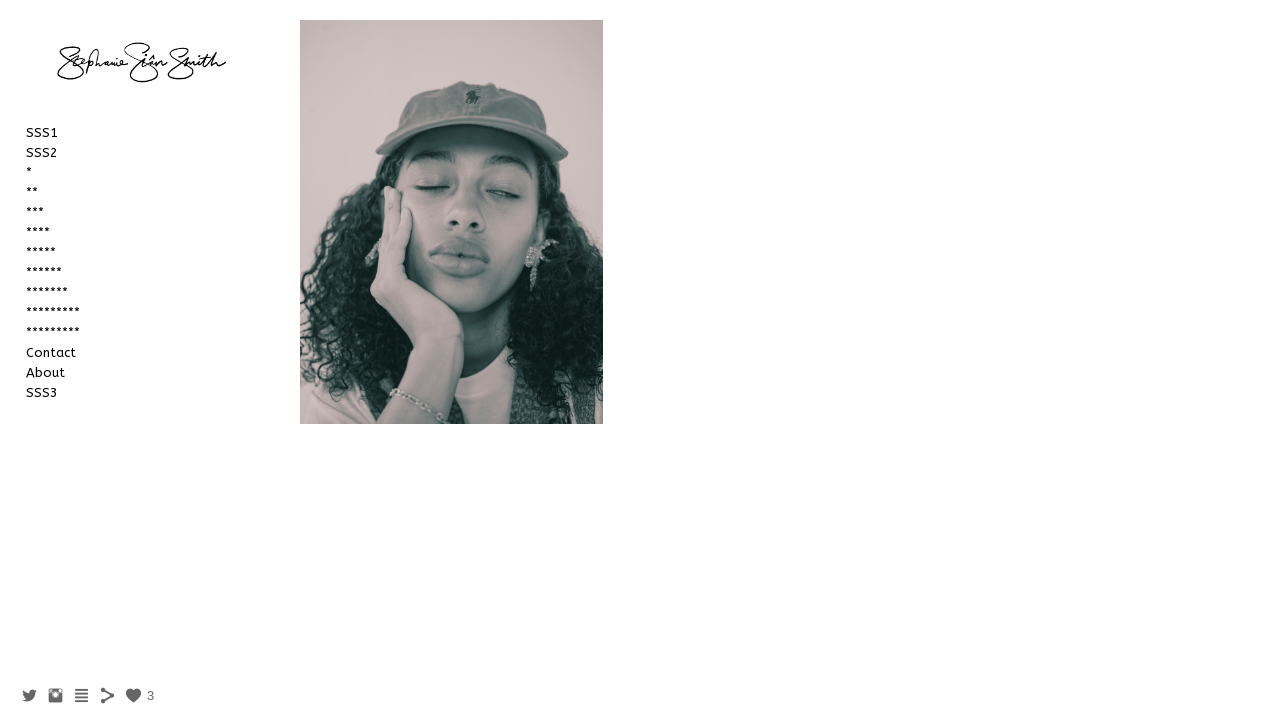

--- FILE ---
content_type: text/html; charset=UTF-8
request_url: https://www.stephaniesiansmith.com/good-hood-x-clarks/
body_size: 8336
content:
<!doctype html>
<html lang="en" site-body ng-controller="baseController" prefix="og: http://ogp.me/ns#">
<head>
        <title>Goodhood x Clarks</title>
    <base href="/">
    <meta charset="UTF-8">
    <meta http-equiv="X-UA-Compatible" content="IE=edge,chrome=1">
    <meta name="viewport" content="width=device-width, initial-scale=1">

    <link rel="manifest" href="/manifest.webmanifest">

	
    <meta name="keywords" content="stephaniesiansmith.com, Goodhood x Clarks, ">
    <meta name="generator" content="stephaniesiansmith.com">
    <meta name="author" content="stephaniesiansmith.com">

    <meta itemprop="name" content="Goodhood x Clarks">
    <meta itemprop="url" content="https://www.stephaniesiansmith.com/good-hood-x-clarks/">

    <link rel="alternate" type="application/rss+xml" title="RSS Goodhood x Clarks" href="/extra/rss" />
    <!-- Open Graph data -->
    <meta property="og:title" name="title" content="Goodhood x Clarks">

	
    <meta property="og:site_name" content="STEPHANIE SIAN-SMITH">
    <meta property="og:url" content="https://www.stephaniesiansmith.com/good-hood-x-clarks/">
    <meta property="og:type" content="website">

            <!--    This part will not change dynamically: except for Gallery image-->

    <meta property="og:image" content="https://dvqlxo2m2q99q.cloudfront.net/000_clients/217438/page/217438JtAVdLcO.jpg">
    <meta property="og:image:height" content="761">
    <meta property="og:image:width" content="888">

    
    <meta property="fb:app_id" content="291101395346738">

    <!-- Twitter Card data -->
    <meta name="twitter:url" content="https://www.stephaniesiansmith.com/good-hood-x-clarks/">
    <meta name="twitter:title" content="Goodhood x Clarks">

	
	<meta name="twitter:site" content="STEPHANIE SIAN-SMITH">
    <meta name="twitter:creator" content="stephaniesiansmith.com">

    <link rel="dns-prefetch" href="https://cdn.portfolioboxdns.com">

    	
    <link rel="icon" href="https://dvqlxo2m2q99q.cloudfront.net/000_clients/217438/file/imgp7444-3dba26.jpg" type="image/jpeg" />
    <link rel="shortcut icon" href="https://dvqlxo2m2q99q.cloudfront.net/000_clients/217438/file/imgp7444-3dba26.jpg" type="image/jpeg" />

	<!-- sourcecss -->
<link rel="stylesheet" href="https://cdn.portfolioboxdns.com/pb3/application/_output/pb.out.front.ver.1764936980995.css" />
<!-- /sourcecss -->

    

</head>
<body id="pb3-body" pb-style="siteBody.getStyles()" style="visibility: hidden;" ng-cloak class="{{siteBody.getClasses()}}" data-rightclick="{{site.EnableRightClick}}" data-imgshadow="{{site.ThumbDecorationHasShadow}}" data-imgradius="{{site.ThumbDecorationBorderRadius}}"  data-imgborder="{{site.ThumbDecorationBorderWidth}}">

<img ng-if="site.LogoDoUseFile == 1" ng-src="{{site.LogoFilePath}}" alt="" style="display:none;">

<pb-scrol-to-top></pb-scrol-to-top>

<div class="containerNgView" ng-view autoscroll="true" page-font-helper></div>

<div class="base" ng-cloak>
    <div ng-if="base.popup.show" class="popup">
        <div class="bg" ng-click="base.popup.close()"></div>
        <div class="content basePopup">
            <div ng-include="base.popup.view"></div>
        </div>
    </div>
</div>

<logout-front></logout-front>

<script src="https://cdn.portfolioboxdns.com/pb3/application/_output/3rd.out.front.ver.js"></script>

<!-- sourcejs -->
<script src="https://cdn.portfolioboxdns.com/pb3/application/_output/pb.out.front.ver.1764936980995.js"></script>
<!-- /sourcejs -->

    <script>
        $(function(){
            $(document).on("contextmenu",function(e){
                return false;
            });
            $("body").on('mousedown',"img",function(){
                return false;
            });
            document.body.style.webkitTouchCallout='none';

	        $(document).on("dragstart", function() {
		        return false;
	        });
        });
    </script>
	<style>
		img {
			user-drag: none;
			user-select: none;
			-moz-user-select: none;
			-webkit-user-drag: none;
			-webkit-user-select: none;
			-ms-user-select: none;
		}
		[data-role="mobile-body"] .type-galleries main .gallery img{
			pointer-events: none;
		}
	</style>

<script>
    var isLoadedFromServer = true;
    var seeLiveMobApp = "";

    if(seeLiveMobApp == true || seeLiveMobApp == 1){
        if(pb.utils.isMobile() == true){
            pbAng.isMobileFront = seeLiveMobApp;
        }
    }
    var serverData = {
        siteJson : {"Guid":"17270nbLYovl0Y8Q","Id":217438,"Url":"stephaniesiansmith.com","IsUnpublished":0,"SecondaryUrl":"stephaniesian-smith.portfoliobox.net","AccountType":1,"LanguageId":0,"IsSiteLocked":0,"MetaValidationTag":null,"CustomCss":"","CustomHeaderBottom":null,"CustomBodyBottom":"","MobileLogoText":"STEPHANIE SIAN-SMITH","MobileMenuBoxColor":"#fafafa","MobileLogoDoUseFile":1,"MobileLogoFileName":"217438EukifFok.jpg","MobileLogoFileHeight":637,"MobileLogoFileWidth":1788,"MobileLogoFileNameS3Id":0,"MobileLogoFilePath":"https:\/\/dvqlxo2m2q99q.cloudfront.net\/000_clients\/217438\/file\/217438EukifFok.jpg","MobileLogoFontFamily":"'Quicksand', sans-serif","MobileLogoFontSize":"8px","MobileLogoFontVariant":"regular","MobileLogoFontColor":"#757375","MobileMenuFontFamily":"'Quicksand', sans-serif","MobileMenuFontSize":"8px","MobileMenuFontVariant":"regular","MobileMenuFontColor":"#8c8c8c","MobileMenuIconColor":"#8c8c8c","SiteTitle":"STEPHANIE SIAN-SMITH","SeoKeywords":"","SeoDescription":"","ShowSocialMediaLinks":1,"SocialButtonStyle":1,"SocialButtonColor":"#666666","SocialShowShareButtons":1,"SocialFacebookShareUrl":null,"SocialFacebookUrl":null,"SocialTwitterUrl":"https:\/\/twitter.com\/stephsiansmith","SocialFlickrUrl":null,"SocialLinkedInUrl":null,"SocialGooglePlusUrl":null,"SocialPinterestUrl":null,"SocialInstagramUrl":"https:\/\/www.instagram.com\/stephaniesiansmith","SocialBlogUrl":"http:\/\/stephaniesiansmith.tumblr.com\/","SocialFollowButton":0,"SocialFacebookPicFileName":null,"SocialHideLikeButton":null,"SocialFacebookPicFileNameS3Id":0,"SocialFacebookPicFilePath":null,"BgImagePosition":1,"BgUseImage":null,"BgColor":"transparent","BgFileName":null,"BgFileWidth":null,"BgFileHeight":null,"BgFileNameS3Id":0,"BgFilePath":null,"BgBoxColor":"transparent","LogoDoUseFile":1,"LogoText":"STEPHANIE SIAN-SMITH","LogoFileName":"2174381744kqft.png","LogoFileHeight":285,"LogoFileWidth":800,"LogoFileNameS3Id":0,"LogoFilePath":"https:\/\/dvqlxo2m2q99q.cloudfront.net\/000_clients\/217438\/file\/2174381744kqft.png","LogoDisplayHeight":"85px","LogoFontFamily":"'Quicksand', sans-serif","LogoFontVariant":"regular","LogoFontSize":"22px","LogoFontColor":"#333333","LogoFontSpacing":null,"LogoFontUpperCase":null,"ActiveMenuFontIsUnderline":0,"ActiveMenuFontIsItalic":0,"ActiveMenuFontIsBold":0,"ActiveMenuFontColor":null,"HoverMenuFontIsUnderline":0,"HoverMenuFontIsItalic":0,"HoverMenuFontIsBold":0,"HoverMenuBackgroundColor":null,"ActiveMenuBackgroundColor":null,"MenuFontFamily":"'ABeeZee', sans-serif","MenuFontVariant":"regular","MenuFontSize":"13px","MenuFontColor":"#000000","MenuFontColorHover":"#f0b690","MenuBoxColor":"#ffffff","MenuBoxBorder":null,"MenuFontSpacing":null,"MenuFontUpperCase":null,"H1FontFamily":"'Alegreya', serif","H1FontVariant":900,"H1FontColor":"#333333","H1FontSize":"52px","H1Spacing":null,"H1UpperCase":null,"H2FontFamily":"'Alegreya', serif","H2FontVariant":"regular","H2FontColor":"#333333","H2FontSize":"35px","H2Spacing":null,"H2UpperCase":null,"H3FontFamily":"'Alegreya', serif","H3FontVariant":"regular","H3FontColor":"#666666","H3FontSize":"16px","H3Spacing":null,"H3UpperCase":null,"PFontFamily":"'ABeeZee', sans-serif","PFontVariant":"regular","PFontColor":"#666666","PFontSize":"15px","PLineHeight":"30px","PLinkColor":"#666666","PLinkColorHover":"#f5d1ae","PSpacing":null,"PUpperCase":null,"ListFontFamily":"'ABeeZee', sans-serif","ListFontVariant":"regular","ListFontColor":"#000000","ListFontSize":"12px","ListSpacing":null,"ListUpperCase":null,"ButtonColor":"#69b0bf","ButtonHoverColor":"#326772","ButtonTextColor":"#ffffff","SiteWidth":3,"ImageQuality":null,"DznLayoutGuid":4,"DsnLayoutViewFile":"left01","DsnLayoutTitle":"left01","DsnLayoutType":"left","DsnMobileLayoutGuid":12,"DsnMobileLayoutViewFile":"mobilemenu12","DsnMobileLayoutTitle":"mobilemenu12","FaviconFileNameS3Id":0,"FaviconFileName":"imgp7444-3dba26.jpg","FaviconFilePath":"https:\/\/dvqlxo2m2q99q.cloudfront.net\/000_clients\/217438\/file\/imgp7444-3dba26.jpg","ThumbDecorationBorderRadius":null,"ThumbDecorationBorderWidth":null,"ThumbDecorationBorderColor":null,"ThumbDecorationHasShadow":0,"MobileLogoDisplayHeight":"55px","IsFooterActive":0,"FooterContent":null,"MenuIsInfoBoxActive":0,"MenuInfoBoxText":"","MenuImageFileName":null,"MenuImageFileNameS3Id":null,"MenuImageFilePath":null,"FontCss":"<link id='sitefonts' href='https:\/\/fonts.googleapis.com\/css?subset=latin,latin-ext,greek,cyrillic&family=ABeeZee:regular|Alegreya:900%2Cregular|Quicksand:regular' rel='stylesheet' type='text\/css'>","ShopSettings":{"Guid":"2174381EJRtIxv","SiteId":217438,"ShopName":"Stephanie Sian Smith","Email":"stephsiansmith@gmail.com","ResponseSubject":null,"ResponseEmail":null,"ReceiptNote":null,"PaymentMethod":null,"InvoiceDueDays":30,"HasStripeUserData":null,"Address":"11 Gun Street","Zip":"E16AH","City":"London","CountryCode":"GB","OrgNr":null,"PayPalEmail":"stephaniesiansmith@gmail.com","Currency":"GBP","ShippingInfo":"Orders will be shipped within 7 working days. ","ReturnPolicy":null,"TermsConditions":null,"ShippingRegions":[{"Guid":"217438KUbo1wQw","SiteId":217438,"CountryCode":"GB","ShippingCost":6,"created_at":"2017-01-25 13:51:14","updated_at":"2017-09-28 17:27:59"}],"TaxRegions":[]},"UserTranslatedText":{"Guid":"217438YwLIKMjy","SiteId":217438,"Message":"Message","YourName":"Your Name","EnterTheLetters":"Enter The Letters","Send":"Send","ThankYou":"Thank You","Refresh":"Refresh","Follow":"Follow","Comment":"Comment","Share":"Share","CommentOnPage":"Comment On Page","ShareTheSite":"Share The Site","ShareThePage":"Share The Page","AddToCart":"Add to cart","ItemWasAddedToTheCart":"The item was added to the cart","Item":"Item","YourCart":"Your cart","YourInfo":"Your info","Quantity":"Quantity","Product":"Product","ItemInCart":"Item In Cart","BillingAddress":"Billing Address","ShippingAddress":"Shipping Address","OrderSummary":"Order Summary","ProceedToPay":"Proceed To Payment","Payment":"Payment","CardPayTitle":"Credit card information","PaypalPayTitle":"This shop uses paypal to process your payment","InvoicePayTitle":"This shop uses invoice to collect your payment","ProceedToPaypal":"Proceed to paypal to pay","ConfirmInvoice":"Confirm and receive invoice","NameOnCard":"Name on card","APrice":"A Price","Options":"Options","SelectYourCountry":"Select your country","Remove":"Remove","NetPrice":"Net price","Vat":"Vat","ShippingCost":"Shipping cost","TotalPrice":"Total price","Name":"Name","Address":"Address","Zip":"Zip","City":"City","State":"State\/Province","Country":"Country","Email":"Email","Phone":"Phone","ShippingInfo":"Shipping info","Checkout":"Checkout","Organization":"Organization","DescriptionOrder":"Description","InvoiceDate":"Invoice Date","ReceiptDate":"Receipt Date","AmountDue":"Amount Due","AmountPaid":"Amount Paid","ConfirmAndCheckout":"Confirm and checkout","Back":"Back","Pay":"Pay","ClickToPay":"Click to pay","AnErrorHasOccurred":"An error has occurred","PleaseContactUs":"Please contact us","Receipt":"Receipt","Print":"Print","Date":"Date","OrderNr":"Order nr","PayedWith":"Payed with","Seller":"Seller","HereIsYourReceipt":"Here is your receipt","AcceptTheTerms":"I accept the terms & refund policy","Unsubscribe":"Unsubscribe","ViewThisOnline":"View This Online","Price":"Price","SubTotal":"Subtotal","Tax":"Tax","OrderCompleteMessage":"Please download your receipt.","DownloadReceipt":"Download Receipt","ReturnTo":"Return to site","ItemPurchasedFrom":"items was purchased from","SameAs":"Same As","SoldOut":"SOLD OUT","ThisPageIsLocked":"This page is locked","Invoice":"Invoice","BillTo":"Bill to:","Ref":"Reference no.","DueDate":"Due date","Notes":"Notes:","CookieMessage":"We are using cookies to give you the best experience on our site. By continuing to use this website you are agreeing to the use of cookies.","CompleteOrder":"Thank you for your order!","Prev":"Previous","Next":"Next","Tags":"Tags","Description":"Description","Educations":"Education","Experiences":"Experience","Awards":"Awards","Exhibitions":"Exhibitions","Skills":"Skills","Interests":"Interests","Languages":"Languages","Contacts":"Contacts","Present":"Present","created_at":"2014-09-19 15:50:23","updated_at":"2017-09-28 17:27:58"},"GoogleAnalyticsSnippet":"","GoogleAnalyticsObjects":null,"EnableRightClick":null,"EnableCookie":0,"EnableRSS":null,"SiteBGThumb":null,"ClubType":null,"ClubMemberAtSiteId":null,"ProfileImageFileName":null,"ProfileImageS3Id":null,"CoverImageFileName":null,"CoverImageS3Id":null,"ProfileImageFilePath":null,"CoverImageFilePath":null,"StandardBgImage":null,"NrOfProLikes":3,"NrOfFreeLikes":0,"NrOfLikes":3,"ClientCountryCode":"GB","HasRequestedSSLCert":3,"CertNextUpdateDate":1728483659,"IsFlickrWizardComplete":null,"FlickrNsId":null,"SignUpAccountType":null,"created_at":1411134622000},
        pageJson : {"Guid":"217438161139pR0","PageTitle":"Goodhood x Clarks","Uri":"good-hood-x-clarks","IsStartPage":0,"IsFavorite":0,"IsUnPublished":0,"IsPasswordProtected":0,"SeoDescription":"","BlockContent":"","DescriptionPosition":1,"ListImageMargin":"20px","ListImageSize":4,"BgImage":null,"BgImageHeight":0,"BgImageWidth":0,"BgImagePosition":0,"BgImageS3LocationId":0,"PageBGThumb":null,"AddedToClubId":null,"DznTemplateGuid":730,"DsnTemplateType":"galleries","DsnTemplateSubGroup":"thumbs","DsnTemplatePartDirective":"part-gallery-thumb","DsnTemplateViewFile":"randomb","DsnTemplateProperties":[{"type":"main-text-prop","position":"contentPanel"},{"type":"main-text-position-prop","position":"displaySettings","settings":{"enablePreStyle":0}},{"type":"gallery-prop","position":"contentPanel"},{"type":"show-list-text-prop","position":"displaySettings"}],"DsnTemplateHasPicview":1,"DsnTemplateIsCustom":null,"DsnTemplateCustomTitle":null,"DsnTemplateCustomHtml":"","DsnTemplateCustomCss":"","DsnTemplateCustomJs":"","DznPicviewGuid":10,"DsnPicviewSettings":{"ShowTextPosition":1,"ShowEffect":1,"ShowTiming":1,"ShowPauseTiming":1},"DsnPicviewViewFile":"lightbox","DsnPicViewIsLinkable":0,"Picview":{"Fx":"fade","Timing":10000,"PauseTiming":1,"TextPosition":0,"BgSize":null},"DoShowGalleryItemListText":1,"FirstGalleryItemGuid":"217438JtAVdLcO","GalleryItems":[{"Guid":"217438JtAVdLcO","SiteId":217438,"PageGuid":"217438161139pR0","FileName":"217438JtAVdLcO.jpg","S3LocationId":0,"VideoThumbUrl":null,"VideoUrl":null,"VideoItemGuid":null,"Height":761,"Width":888,"Idx":0,"ListText":"","TextContent":""},{"Guid":"217438dXEFo8Gs","SiteId":217438,"PageGuid":"217438161139pR0","FileName":"217438dXEFo8Gs.jpg","S3LocationId":0,"VideoThumbUrl":null,"VideoUrl":null,"VideoItemGuid":null,"Height":916,"Width":611,"Idx":1,"ListText":"","TextContent":""},{"Guid":"217438K9He0kY5","SiteId":217438,"PageGuid":"217438161139pR0","FileName":"217438K9He0kY5.jpg","S3LocationId":0,"VideoThumbUrl":null,"VideoUrl":null,"VideoItemGuid":null,"Height":1183,"Width":787,"Idx":2,"ListText":"","TextContent":""},{"Guid":"217438Ikf4uSyr","SiteId":217438,"PageGuid":"217438161139pR0","FileName":"217438Ikf4uSyr.jpg","S3LocationId":0,"VideoThumbUrl":null,"VideoUrl":null,"VideoItemGuid":null,"Height":753,"Width":538,"Idx":3,"ListText":"","TextContent":""},{"Guid":"217438IWnp9YmN","SiteId":217438,"PageGuid":"217438161139pR0","FileName":"217438IWnp9YmN.jpg","S3LocationId":0,"VideoThumbUrl":null,"VideoUrl":null,"VideoItemGuid":null,"Height":916,"Width":611,"Idx":4,"ListText":"","TextContent":""},{"Guid":"217438Vir2CuZl","SiteId":217438,"PageGuid":"217438161139pR0","FileName":"217438Vir2CuZl.jpg","S3LocationId":0,"VideoThumbUrl":null,"VideoUrl":null,"VideoItemGuid":null,"Height":1104,"Width":735,"Idx":5,"ListText":"","TextContent":""},{"Guid":"2174380XlY6Ruk","SiteId":217438,"PageGuid":"217438161139pR0","FileName":"2174380XlY6Ruk.jpg","S3LocationId":0,"VideoThumbUrl":null,"VideoUrl":null,"VideoItemGuid":null,"Height":754,"Width":1133,"Idx":6,"ListText":"","TextContent":""},{"Guid":"217438zfUDsK48","SiteId":217438,"PageGuid":"217438161139pR0","FileName":"217438zfUDsK48.jpg","S3LocationId":0,"VideoThumbUrl":null,"VideoUrl":null,"VideoItemGuid":null,"Height":1138,"Width":736,"Idx":7,"ListText":"","TextContent":""},{"Guid":"217438e17ZUmxM","SiteId":217438,"PageGuid":"217438161139pR0","FileName":"217438e17ZUmxM.jpg","S3LocationId":0,"VideoThumbUrl":null,"VideoUrl":null,"VideoItemGuid":null,"Height":960,"Width":676,"Idx":8,"ListText":"","TextContent":""},{"Guid":"217438o85NyvWv","SiteId":217438,"PageGuid":"217438161139pR0","FileName":"217438o85NyvWv.jpg","S3LocationId":0,"VideoThumbUrl":null,"VideoUrl":null,"VideoItemGuid":null,"Height":591,"Width":506,"Idx":9,"ListText":"","TextContent":""},{"Guid":"21743803VbC8XX","SiteId":217438,"PageGuid":"217438161139pR0","FileName":"21743803VbC8XX.jpg","S3LocationId":0,"VideoThumbUrl":null,"VideoUrl":null,"VideoItemGuid":null,"Height":940,"Width":752,"Idx":10,"ListText":"","TextContent":""},{"Guid":"2174388xOxTASJ","SiteId":217438,"PageGuid":"217438161139pR0","FileName":"2174388xOxTASJ.jpg","S3LocationId":0,"VideoThumbUrl":null,"VideoUrl":null,"VideoItemGuid":null,"Height":1183,"Width":787,"Idx":11,"ListText":"","TextContent":""},{"Guid":"217438dxSZwdS4","SiteId":217438,"PageGuid":"217438161139pR0","FileName":"217438dxSZwdS4.jpg","S3LocationId":0,"VideoThumbUrl":null,"VideoUrl":null,"VideoItemGuid":null,"Height":999,"Width":665,"Idx":12,"ListText":"","TextContent":""},{"Guid":"217438nSFnGR1h","SiteId":217438,"PageGuid":"217438161139pR0","FileName":"217438nSFnGR1h.jpg","S3LocationId":0,"VideoThumbUrl":null,"VideoUrl":null,"VideoItemGuid":null,"Height":787,"Width":918,"Idx":13,"ListText":"","TextContent":""},{"Guid":"217438htTA7LF7","SiteId":217438,"PageGuid":"217438161139pR0","FileName":"217438htTA7LF7.jpg","S3LocationId":0,"VideoThumbUrl":null,"VideoUrl":null,"VideoItemGuid":null,"Height":984,"Width":634,"Idx":14,"ListText":"","TextContent":""},{"Guid":"217438XJLEp8e4","SiteId":217438,"PageGuid":"217438161139pR0","FileName":"217438XJLEp8e4.jpg","S3LocationId":0,"VideoThumbUrl":null,"VideoUrl":null,"VideoItemGuid":null,"Height":1049,"Width":747,"Idx":15,"ListText":"","TextContent":""},{"Guid":"217438pmorI293","SiteId":217438,"PageGuid":"217438161139pR0","FileName":"217438pmorI293.jpg","S3LocationId":0,"VideoThumbUrl":null,"VideoUrl":null,"VideoItemGuid":null,"Height":798,"Width":638,"Idx":16,"ListText":"","TextContent":""},{"Guid":"217438KigvuE79","SiteId":217438,"PageGuid":"217438161139pR0","FileName":"217438KigvuE79.jpg","S3LocationId":0,"VideoThumbUrl":null,"VideoUrl":null,"VideoItemGuid":null,"Height":871,"Width":696,"Idx":17,"ListText":"","TextContent":""},{"Guid":"217438xdJASSbL","SiteId":217438,"PageGuid":"217438161139pR0","FileName":"217438xdJASSbL.jpg","S3LocationId":0,"VideoThumbUrl":null,"VideoUrl":null,"VideoItemGuid":null,"Height":350,"Width":697,"Idx":18,"ListText":"","TextContent":""},{"Guid":"217438CYsiJZz8","SiteId":217438,"PageGuid":"217438161139pR0","FileName":"217438CYsiJZz8.jpg","S3LocationId":0,"VideoThumbUrl":null,"VideoUrl":null,"VideoItemGuid":null,"Height":916,"Width":611,"Idx":19,"ListText":"","TextContent":""},{"Guid":"217438aOcugTKh","SiteId":217438,"PageGuid":"217438161139pR0","FileName":"217438aOcugTKh.jpg","S3LocationId":0,"VideoThumbUrl":null,"VideoUrl":null,"VideoItemGuid":null,"Height":1183,"Width":787,"Idx":20,"ListText":"","TextContent":""}],"Slideshow":{"Fx":null,"Timing":10000,"PauseTiming":0,"TextPosition":0,"BgSize":null},"AddedToExpo":0,"FontCss":"","CreatedAt":"2016-04-23 20:50:31"},
        menuJson : [{"Guid":"217438magUVaaJ","SiteId":217438,"PageGuid":"217438vusN7fjx","Title":"SSS1","Url":"\/sss1","Target":"_self","ListOrder":0,"ParentGuid":null,"created_at":"2023-10-12 19:07:19","updated_at":"2023-10-12 22:37:44","Children":[]},{"Guid":"217438KfUr8pLs","SiteId":217438,"PageGuid":"217438d8ZdZqMs","Title":"SSS2","Url":"\/sss2","Target":"_self","ListOrder":1,"ParentGuid":null,"created_at":"2020-02-20 15:39:07","updated_at":"2023-10-12 22:37:14","Children":[]},{"Guid":"217438IqBIzmVd","SiteId":217438,"PageGuid":"217438owvtaupM","Title":"*","Url":"\/kids","Target":"_self","ListOrder":2,"ParentGuid":null,"created_at":"2020-02-28 15:48:56","updated_at":"2023-10-12 19:24:35","Children":[]},{"Guid":"217438f8DeZ4st","SiteId":217438,"PageGuid":"217438LWjcBa9g","Title":"**","Url":"\/sports-pvuh","Target":"_self","ListOrder":3,"ParentGuid":null,"created_at":"2020-02-26 17:57:29","updated_at":"2023-10-12 19:24:35","Children":[]},{"Guid":"217438rbqeZGxC","SiteId":217438,"PageGuid":"217438gH7BUxwP","Title":"***","Url":"\/commercial","Target":"_self","ListOrder":4,"ParentGuid":null,"created_at":"2018-07-11 13:26:39","updated_at":"2023-10-12 19:24:35","Children":[]},{"Guid":"217438gpQYEmhj","SiteId":217438,"PageGuid":"2174385VnZVhan","Title":"****","Url":"\/personal","Target":"_self","ListOrder":5,"ParentGuid":null,"created_at":"2018-07-11 14:01:00","updated_at":"2023-10-12 19:24:35","Children":[]},{"Guid":"217438pGKAex2N","SiteId":217438,"PageGuid":"217438T0atZgyd","Title":"*****","Url":"\/movingimage","Target":"_self","ListOrder":6,"ParentGuid":null,"created_at":"2018-07-13 14:40:41","updated_at":"2023-10-12 19:24:35","Children":[]},{"Guid":"2174388EyjId8r","SiteId":217438,"PageGuid":"217438Q4SNSXcl","Title":"******","Url":"\/archive-pmsd","Target":"_self","ListOrder":7,"ParentGuid":null,"created_at":"2020-02-19 10:35:55","updated_at":"2023-10-12 19:24:35","Children":[]},{"Guid":"217438TOoptecv","SiteId":217438,"PageGuid":"217438VxRjAuGy","Title":"*******","Url":"\/editorial","Target":"_self","ListOrder":8,"ParentGuid":null,"created_at":"2023-10-12 19:11:22","updated_at":"2023-10-12 19:24:35","Children":[]},{"Guid":"2174385MeCk1vi","SiteId":217438,"PageGuid":"217438gv1EVjcT","Title":"*********","Url":"\/startpage","Target":"_self","ListOrder":9,"ParentGuid":null,"created_at":"2023-10-12 12:31:41","updated_at":"2023-10-12 19:24:35","Children":[]},{"Guid":"2174380tqFjTFF","SiteId":217438,"PageGuid":"217438WqgU8Y7p","Title":"*********","Url":"\/portrait","Target":"_self","ListOrder":10,"ParentGuid":null,"created_at":"2018-07-11 13:17:06","updated_at":"2023-10-12 19:25:05","Children":[]},{"Guid":"2174388oXAgMoS","SiteId":217438,"PageGuid":"217438SWlYKNWg","Title":"Contact","Url":"\/contact","Target":"_self","ListOrder":11,"ParentGuid":null,"created_at":"2018-07-13 14:45:11","updated_at":"2023-10-12 19:21:53","Children":[]},{"Guid":"217438i6jTaHxD","SiteId":217438,"PageGuid":"217438TB19BlqI","Title":"About","Url":"\/about","Target":"_self","ListOrder":12,"ParentGuid":null,"created_at":"2020-02-28 16:09:48","updated_at":"2023-10-12 19:21:23","Children":[]},{"Guid":"217438qYJMvLJS","SiteId":217438,"PageGuid":"217438g5lu7vA4","Title":"SSS3","Url":"\/start","Target":"_self","ListOrder":13,"ParentGuid":null,"created_at":"2023-10-12 22:29:02","updated_at":"2023-10-12 22:40:16","Children":[]}],
        timestamp: 1769097323,
        resourceVer: 379,
        frontDictionaryJson: {"common":{"text404":"The page you are looking for does not exist!","noStartPage":"You don't have a start page","noStartPageText1":"Use any page as your start page or create a new page.","noStartPageText2":"How do I use an an existing page as my start page?","noStartPageText3":"- Click on PAGES (In the admin panel to the right)","noStartPageText4":"- Click on the page you want to have as your start page.","noStartPageText5":"- Toggle the Start page switch.","noStartPage2":"This website doesn't have any start page","loginAt":"Login at","toManage":"to manage the website.","toAddContent":"to add content.","noContent1":"Create your first page","noContent11":"Create your first page","noContent111":"Click on New Page","noContent2":"Click on <span>new page<\/span> to add your content to galleries, blogs, e-commerce and much more","noContent":"This website doesn't have any content","onlinePortfolioWebsite":"Online portfolio website","addToCartMessage":"The item has been added to your cart","iaccepthe":"I accept the","termsandconditions":"terms & conditions","andthe":"and the","returnpolicy":"return policy","admin":"Admin","back":"Back","edit":"Edit","appreciate":"Appreciate","portfolioboxLikes":"Portfoliobox Likes","like":"Like","youCanOnlyLikeOnce":"You can only like once","search":"Search","blog":"Blog","allow":"Allow","allowNecessary":"Allow Necessary","leaveWebsite":"Leave Website"},"monthName":{"january":"January","february":"February","march":"March","april":"April","may":"May","june":"June","july":"July","august":"August","september":"September","october":"October","november":"November","december":"December"}}    };

    var allowinfscroll = "false";
    allowinfscroll = (allowinfscroll == undefined) ? true : (allowinfscroll == 'true') ? true : false;

    var isAdmin = false;
    var addScroll = false;
    var expTimer = false;

    $('body').css({
        visibility: 'visible'
    });

    pb.initializer.start(serverData,isAdmin,function(){
        pbAng.App.start();
    });

    //add for custom JS
    var tempObj = {};
</script>

<script>
    window.pb_analytic = {
        ver: 3,
        s_id: (pb && pb.data && pb.data.site) ? pb.data.site.Id : 0,
        h_s_id: "e3d0ad5f1374a7b627b52682f9bfb544",
    }
</script>
<script defer src="https://cdn.portfolioboxdns.com/0000_static/app/analytics.min.js"></script>


<!--<script type="text/javascript" src="https://maps.google.com/maps/api/js?sensor=true"></script>-->


                    <script type="application/ld+json">
                    {
                        "@context": "https://schema.org/",
                        "@type": "WebSite",
                        "url": "https://www.stephaniesiansmith.com/good-hood-x-clarks",
                        "name": "STEPHANIE SIAN-SMITH",
                        "description": "",
                        "publisher": "STEPHANIE SIAN-SMITH"
                    }
                    </script>
                
                        <script type="application/ld+json">
                        {
                            "@context": "https://schema.org/",
                            "@type": "CreativeWork",
                            "url": "https://www.stephaniesiansmith.com/good-hood-x-clarks",
                        "image":[
                                {
                                    "@type": "ImageObject",
                                    "image": "https://dvqlxo2m2q99q.cloudfront.net/000_clients/217438/page/217438JtAVdLcO.jpg",
                                    "contentUrl": "https://dvqlxo2m2q99q.cloudfront.net/000_clients/217438/page/217438JtAVdLcO.jpg",
                                    "description": "No Description",
                                    "name": "Goodhood x Clarks",
                                    "height": "761",
                                    "width": "888"
                                }
                                ,
                                {
                                    "@type": "ImageObject",
                                    "image": "https://dvqlxo2m2q99q.cloudfront.net/000_clients/217438/page/217438dXEFo8Gs.jpg",
                                    "contentUrl": "https://dvqlxo2m2q99q.cloudfront.net/000_clients/217438/page/217438dXEFo8Gs.jpg",
                                    "description": "No Description",
                                    "name": "Goodhood x Clarks",
                                    "height": "916",
                                    "width": "611"
                                }
                                ,
                                {
                                    "@type": "ImageObject",
                                    "image": "https://dvqlxo2m2q99q.cloudfront.net/000_clients/217438/page/217438K9He0kY5.jpg",
                                    "contentUrl": "https://dvqlxo2m2q99q.cloudfront.net/000_clients/217438/page/217438K9He0kY5.jpg",
                                    "description": "No Description",
                                    "name": "Goodhood x Clarks",
                                    "height": "1183",
                                    "width": "787"
                                }
                                ,
                                {
                                    "@type": "ImageObject",
                                    "image": "https://dvqlxo2m2q99q.cloudfront.net/000_clients/217438/page/217438Ikf4uSyr.jpg",
                                    "contentUrl": "https://dvqlxo2m2q99q.cloudfront.net/000_clients/217438/page/217438Ikf4uSyr.jpg",
                                    "description": "No Description",
                                    "name": "Goodhood x Clarks",
                                    "height": "753",
                                    "width": "538"
                                }
                                ,
                                {
                                    "@type": "ImageObject",
                                    "image": "https://dvqlxo2m2q99q.cloudfront.net/000_clients/217438/page/217438IWnp9YmN.jpg",
                                    "contentUrl": "https://dvqlxo2m2q99q.cloudfront.net/000_clients/217438/page/217438IWnp9YmN.jpg",
                                    "description": "No Description",
                                    "name": "Goodhood x Clarks",
                                    "height": "916",
                                    "width": "611"
                                }
                                ,
                                {
                                    "@type": "ImageObject",
                                    "image": "https://dvqlxo2m2q99q.cloudfront.net/000_clients/217438/page/217438Vir2CuZl.jpg",
                                    "contentUrl": "https://dvqlxo2m2q99q.cloudfront.net/000_clients/217438/page/217438Vir2CuZl.jpg",
                                    "description": "No Description",
                                    "name": "Goodhood x Clarks",
                                    "height": "1104",
                                    "width": "735"
                                }
                                ,
                                {
                                    "@type": "ImageObject",
                                    "image": "https://dvqlxo2m2q99q.cloudfront.net/000_clients/217438/page/2174380XlY6Ruk.jpg",
                                    "contentUrl": "https://dvqlxo2m2q99q.cloudfront.net/000_clients/217438/page/2174380XlY6Ruk.jpg",
                                    "description": "No Description",
                                    "name": "Goodhood x Clarks",
                                    "height": "754",
                                    "width": "1133"
                                }
                                ,
                                {
                                    "@type": "ImageObject",
                                    "image": "https://dvqlxo2m2q99q.cloudfront.net/000_clients/217438/page/217438zfUDsK48.jpg",
                                    "contentUrl": "https://dvqlxo2m2q99q.cloudfront.net/000_clients/217438/page/217438zfUDsK48.jpg",
                                    "description": "No Description",
                                    "name": "Goodhood x Clarks",
                                    "height": "1138",
                                    "width": "736"
                                }
                                ,
                                {
                                    "@type": "ImageObject",
                                    "image": "https://dvqlxo2m2q99q.cloudfront.net/000_clients/217438/page/217438e17ZUmxM.jpg",
                                    "contentUrl": "https://dvqlxo2m2q99q.cloudfront.net/000_clients/217438/page/217438e17ZUmxM.jpg",
                                    "description": "No Description",
                                    "name": "Goodhood x Clarks",
                                    "height": "960",
                                    "width": "676"
                                }
                                ,
                                {
                                    "@type": "ImageObject",
                                    "image": "https://dvqlxo2m2q99q.cloudfront.net/000_clients/217438/page/217438o85NyvWv.jpg",
                                    "contentUrl": "https://dvqlxo2m2q99q.cloudfront.net/000_clients/217438/page/217438o85NyvWv.jpg",
                                    "description": "No Description",
                                    "name": "Goodhood x Clarks",
                                    "height": "591",
                                    "width": "506"
                                }
                                ,
                                {
                                    "@type": "ImageObject",
                                    "image": "https://dvqlxo2m2q99q.cloudfront.net/000_clients/217438/page/21743803VbC8XX.jpg",
                                    "contentUrl": "https://dvqlxo2m2q99q.cloudfront.net/000_clients/217438/page/21743803VbC8XX.jpg",
                                    "description": "No Description",
                                    "name": "Goodhood x Clarks",
                                    "height": "940",
                                    "width": "752"
                                }
                                ,
                                {
                                    "@type": "ImageObject",
                                    "image": "https://dvqlxo2m2q99q.cloudfront.net/000_clients/217438/page/2174388xOxTASJ.jpg",
                                    "contentUrl": "https://dvqlxo2m2q99q.cloudfront.net/000_clients/217438/page/2174388xOxTASJ.jpg",
                                    "description": "No Description",
                                    "name": "Goodhood x Clarks",
                                    "height": "1183",
                                    "width": "787"
                                }
                                ,
                                {
                                    "@type": "ImageObject",
                                    "image": "https://dvqlxo2m2q99q.cloudfront.net/000_clients/217438/page/217438dxSZwdS4.jpg",
                                    "contentUrl": "https://dvqlxo2m2q99q.cloudfront.net/000_clients/217438/page/217438dxSZwdS4.jpg",
                                    "description": "No Description",
                                    "name": "Goodhood x Clarks",
                                    "height": "999",
                                    "width": "665"
                                }
                                ,
                                {
                                    "@type": "ImageObject",
                                    "image": "https://dvqlxo2m2q99q.cloudfront.net/000_clients/217438/page/217438nSFnGR1h.jpg",
                                    "contentUrl": "https://dvqlxo2m2q99q.cloudfront.net/000_clients/217438/page/217438nSFnGR1h.jpg",
                                    "description": "No Description",
                                    "name": "Goodhood x Clarks",
                                    "height": "787",
                                    "width": "918"
                                }
                                ,
                                {
                                    "@type": "ImageObject",
                                    "image": "https://dvqlxo2m2q99q.cloudfront.net/000_clients/217438/page/217438htTA7LF7.jpg",
                                    "contentUrl": "https://dvqlxo2m2q99q.cloudfront.net/000_clients/217438/page/217438htTA7LF7.jpg",
                                    "description": "No Description",
                                    "name": "Goodhood x Clarks",
                                    "height": "984",
                                    "width": "634"
                                }
                                ,
                                {
                                    "@type": "ImageObject",
                                    "image": "https://dvqlxo2m2q99q.cloudfront.net/000_clients/217438/page/217438XJLEp8e4.jpg",
                                    "contentUrl": "https://dvqlxo2m2q99q.cloudfront.net/000_clients/217438/page/217438XJLEp8e4.jpg",
                                    "description": "No Description",
                                    "name": "Goodhood x Clarks",
                                    "height": "1049",
                                    "width": "747"
                                }
                                ,
                                {
                                    "@type": "ImageObject",
                                    "image": "https://dvqlxo2m2q99q.cloudfront.net/000_clients/217438/page/217438pmorI293.jpg",
                                    "contentUrl": "https://dvqlxo2m2q99q.cloudfront.net/000_clients/217438/page/217438pmorI293.jpg",
                                    "description": "No Description",
                                    "name": "Goodhood x Clarks",
                                    "height": "798",
                                    "width": "638"
                                }
                                ,
                                {
                                    "@type": "ImageObject",
                                    "image": "https://dvqlxo2m2q99q.cloudfront.net/000_clients/217438/page/217438KigvuE79.jpg",
                                    "contentUrl": "https://dvqlxo2m2q99q.cloudfront.net/000_clients/217438/page/217438KigvuE79.jpg",
                                    "description": "No Description",
                                    "name": "Goodhood x Clarks",
                                    "height": "871",
                                    "width": "696"
                                }
                                ,
                                {
                                    "@type": "ImageObject",
                                    "image": "https://dvqlxo2m2q99q.cloudfront.net/000_clients/217438/page/217438xdJASSbL.jpg",
                                    "contentUrl": "https://dvqlxo2m2q99q.cloudfront.net/000_clients/217438/page/217438xdJASSbL.jpg",
                                    "description": "No Description",
                                    "name": "Goodhood x Clarks",
                                    "height": "350",
                                    "width": "697"
                                }
                                ,
                                {
                                    "@type": "ImageObject",
                                    "image": "https://dvqlxo2m2q99q.cloudfront.net/000_clients/217438/page/217438CYsiJZz8.jpg",
                                    "contentUrl": "https://dvqlxo2m2q99q.cloudfront.net/000_clients/217438/page/217438CYsiJZz8.jpg",
                                    "description": "No Description",
                                    "name": "Goodhood x Clarks",
                                    "height": "916",
                                    "width": "611"
                                }
                                ,
                                {
                                    "@type": "ImageObject",
                                    "image": "https://dvqlxo2m2q99q.cloudfront.net/000_clients/217438/page/217438aOcugTKh.jpg",
                                    "contentUrl": "https://dvqlxo2m2q99q.cloudfront.net/000_clients/217438/page/217438aOcugTKh.jpg",
                                    "description": "No Description",
                                    "name": "Goodhood x Clarks",
                                    "height": "1183",
                                    "width": "787"
                                }
                                ]
                    }
                    </script>
                    
<script src="https://www.google.com/recaptcha/api.js?render=explicit" defer></script>

</body>
<return-to-mobile-app></return-to-mobile-app>
<public-cookie></public-cookie>
</html>